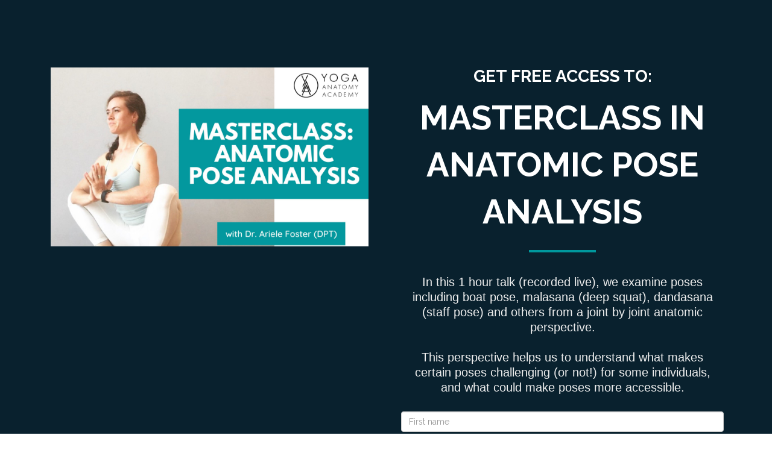

--- FILE ---
content_type: text/html; charset=UTF-8
request_url: https://my.yogaanatomyacademy.com/f/masterclass-in-anatomic-pose-analysis
body_size: 6838
content:
<!DOCTYPE html>
<html>
<head> <!--baseURL--> <meta charset="utf-8"> <meta name="viewport" content="width=device-width, initial-scale=1.0">  <!-- HTML5 shim, for IE6-8 support of HTML5 elements. All other JS at the end of file. --> <!--[if lt IE 9]> <script src="js/html5shiv.js"></script> <script src="js/respond.min.js"></script> <![endif]-->   <title>Free Masterclass in Anatomic Pose Analysis</title>
  
    <meta property="og:type" content="website" />


    <meta name="keywords" content="yoga, yoga anatomy, yoga anatomy webinar, free yoga anatomy lesson">

    <meta property="og:image" content="https://s3.us-east-1.amazonaws.com/contents.newzenler.com/9796/library/asterclass-natomic-ose-nalysis63ea8e3aacb09_lg.jpeg">

    <meta property="og:title" content="Free Masterclass in Anatomic Pose Analysis">

            <meta property="og:description" content="Dr. Ariele Foster, DPT, leads this 1 hour talk + slideshow covering poses like navasana, plank, malasana, and what makes them challenging in different bodies, and how to make them more accessible.">
        <meta name="description" content="Dr. Ariele Foster, DPT, leads this 1 hour talk + slideshow covering poses like navasana, plank, malasana, and what makes them challenging in different bodies, and how to make them more accessible.">

<meta name="csrf-token" content="55yti1oPJlxAY1e8CSV4s1VQaJXBtoTPy1b0cYww">

<!-- Chrome, Firefox OS and Opera -->
<meta name="theme-color" content="#ffffff">
<!-- Windows Phone -->
<meta name="msapplication-navbutton-color" content="#ffffff">
<!-- iOS Safari -->
<meta name="apple-mobile-web-app-status-bar-style" content="#ffffff">

<link rel="canonical" href="https://my.yogaanatomyacademy.com/f/masterclass-in-anatomic-pose-analysis">

    <meta name="facebook-domain-verification" content="qhw2shvrg3uhhz83a8khtng1b0ivw2" />
<!-- Google tag (gtag.js) -->
<script async src="https://www.googletagmanager.com/gtag/js?id=G-YVHZYTDFQ6"></script>
<script>
  window.dataLayer = window.dataLayer || [];
  function gtag(){dataLayer.push(arguments);}
  gtag('js', new Date());

  gtag('config', 'G-YVHZYTDFQ6');
</script>
<link href="https://maxcdn.bootstrapcdn.com/font-awesome/4.7.0/css/font-awesome.min.css" rel="stylesheet">
<link href="https://d235vmrai5heq2.cloudfront.net/fonts/fontawesome-free-5.11.1/css/all.min.css" rel="stylesheet">

<link href="https://d235vmrai5heq2.cloudfront.net/elements/bundles/Zenler/css/Zenler_skeleton.css?v=V3.5.00079" rel="stylesheet">
<link href="https://d235vmrai5heq2.cloudfront.net/elements/bundles/Zenler/css/Zenler_blocks.css?v=V3.5.00079" rel="stylesheet">
<link href="https://d235vmrai5heq2.cloudfront.net/css/community/icon.css" rel="stylesheet">
<link href="https://d235vmrai5heq2.cloudfront.net/elements/css/counteverest/counteverest.css" rel="stylesheet">
<link href="https://d235vmrai5heq2.cloudfront.net/css/manage-elements.css" rel="stylesheet">
<link rel="stylesheet" href="https://d235vmrai5heq2.cloudfront.net/css/admin/lib/bootstrap-sweetalert/sweetalert.css">
<link rel="stylesheet" href="https://d235vmrai5heq2.cloudfront.net/css/admin/separate/vendor/select2.min.css">
<link media="all" rel="stylesheet" type="text/css" href="https://s3.amazonaws.com/contents.newzenler.com/9796/css/brand.css">
            <link href="https://s3.us-east-1.amazonaws.com/contents.newzenler.com/9796/library/5fe8f9e1b9431_1609103841_yaa-icon-copy.png" rel="icon" type="image/png">
    
<link rel="stylesheet" href="https://fonts.googleapis.com/css?family=Catamaran" />


<!---->
<script type="text/javascript">

 /* window.onload= function f1()
  {
  		var filename = "https://d235vmrai5heq2.cloudfront.net/elements/bundles/Zenler/css/Zenler_skeleton.css";
  	 	var fileref=document.createElement("link");
        fileref.setAttribute("rel", "stylesheet");
        fileref.setAttribute("type", "text/css");
        fileref.setAttribute("href", filename);

        document.getElementsByTagName("head")[0].appendChild(fileref);
  }*/

</script>


	<script>
                            !function(f,b,e,v,n,t,s)
                            {if(f.fbq)return;n=f.fbq=function(){n.callMethod?
                            n.callMethod.apply(n,arguments):n.queue.push(arguments)};
                            if(!f._fbq)f._fbq=n;n.push=n;n.loaded=!0;n.version='2.0';
                            n.queue=[];t=b.createElement(e);t.async=!0;
                            t.src=v;s=b.getElementsByTagName(e)[0];
                            s.parentNode.insertBefore(t,s)}(window, document,'script',
                            'https://connect.facebook.net/en_US/fbevents.js');
                            fbq('init', '468248841133464');
                            fbq('track', 'PageView');
                            </script>
                            <noscript><img height='1' width='1' style='display:none'
                            src='https://www.facebook.com/tr?id=468248841133464&ev=PageView&noscript=1'
                            /></noscript>

                            

<!-- add cusom fonts start-->


<!-- add cusom fonts end -->

<script src="https://d235vmrai5heq2.cloudfront.net/js/admin/lib/jquery/jquery.min.js" crossorigin="anonymous"></script>
<script src="https://d235vmrai5heq2.cloudfront.net/fullcalendar-scheduler/main.js" type="text/javascript" crossorigin="anonymous"></script>
<link href="https://d235vmrai5heq2.cloudfront.net/fullcalendar-scheduler/calendar-main.css" rel="stylesheet">
<script type="text/javascript" src="https://d235vmrai5heq2.cloudfront.net/js/default/live-calendar.js?v=V3.5.00079" crossorigin="anonymous"></script>
<link rel="stylesheet" href="https://d235vmrai5heq2.cloudfront.net/fonts/fontawesome-pro-5.11.1/css/fontawesome.min.css">
<link rel="stylesheet" href="https://d235vmrai5heq2.cloudfront.net/fonts/fontawesome-pro-5.11.1/css/regular.min.css">
<link rel="stylesheet" href="https://d235vmrai5heq2.cloudfront.net/fonts/fontawesome-pro-5.11.1/css/light.min.css">

   
</head> <body class="body-style" style=""> <div id="page" class="page"> <div class="block bg-layer headers background-cover fullHeight bg-funnels1" id="optin_classic_grey" data-yummy="false" data-uniqid="1570791525918" style="position: relative; padding-top: 100px;" data-nointent="true"><div class="overly" style="opacity:0.5"></div> <div class="container"> <div class="row" data-uniqid="1570791525902"> <!-- col-md-offset-6 --> <div class="col-md-6 margin-bottom-20" style="position: relative; text-align: center;"> <img style="max-width: 95%" src="https://s3.us-east-1.amazonaws.com/contents.newzenler.com/9796/library/asterclass-natomic-ose-nalysis63ea8e3aacb09_lg.jpeg" class="img-responsive f-photo-1 margin-bottom-20" data-uniqid="1570791525790" srcset="https://s3.us-east-1.amazonaws.com/contents.newzenler.com/9796/library/asterclass-natomic-ose-nalysis63ea8e3aacb09_sm.jpeg 480w, https://s3.us-east-1.amazonaws.com/contents.newzenler.com/9796/library/asterclass-natomic-ose-nalysis63ea8e3aacb09_md.jpeg 640w, https://s3.us-east-1.amazonaws.com/contents.newzenler.com/9796/library/asterclass-natomic-ose-nalysis63ea8e3aacb09_lg.jpeg 1280w" sizes="(max-width: 500px) 480px,(max-width: 640px) 640px,(min-width: 640) 1280px"> </div> <div class="col-md-6 margin-bottom-20"> <div class="x-width-100 x-block x-overflow-hidden pix_container text-center x-padding-l-r"> <!-- Headline Title --> <h1 class="editContent x-block-101-titles f-h1" data-uniqid="1570791525873" style="z-index: 99999999;">Get free access to:</h1> <h1 class="editContent x-block-101-titles f-h1-l" data-uniqid="1570791525875" style="z-index: 99999999;"><div class="fr-wrapper" dir="auto"><div class="fr-element fr-view" dir="auto" spellcheck="true">Masterclass in Anatomic Pose Analysis</div></div></h1> <center> <!-- Line Separator --> <div><hr class="" style="border-color: rgb(0, 152, 157); border-top-width: 4px; width: 20%;" data-uniqid="1570791525855"></div> </center> </div> <div style="position: relative;"> <div data-content="true"> <!-- Paragraph Container --> <div class="x-paragraph-container" data-uniqid="1570791525868" style="z-index: 99999999;"><!-- Paragraph (Text) --><p class="editContent f-edit-content" data-uniqid="1570791525877" style="z-index: 99999999;">In this 1 hour talk (recorded live), we examine poses including boat pose, malasana (deep squat), dandasana (staff pose) and others from a joint by joint anatomic perspective.<br><br>This perspective helps us to understand what makes certain poses challenging (or not!) for some individuals, and what could make poses more accessible.</p></div> </div><form class="zen-custom-form" name="new_form" data-before="Form : new_form" id="cu-form-1730850702213" data-uniqid="1730850702258" data-nointent="true"><div class="form-group" style="position: relative;"><input type="name" class="form-control zen-custom-elm" placeholder="First name" data-custom="{'input':'name','required':'true','ctype':''}" name="name" data-uniqid="1730850702266" required="required"></div><div class="form-group" style="position: relative;"><input type="last_name" class="form-control zen-custom-elm" placeholder="Last Name (optional)" data-custom="{'input':'last_name','required':'false','ctype':''}" data-uniqid="1730873284636" name="last_name"></div><div class="form-group" style="position: relative;"><input type="email" class="form-control zen-custom-elm" placeholder="Enter your email address here" data-custom="{'input':'email','required':'true','ctype':''}" name="email" data-uniqid="1730850702266"></div><div class="form-group" data-uniqid="1730850702253" style="position: relative;"><a href="#" class="btn btn-primary btn-block zen-custom-elm" data-action="submit" data-submitaction="nextstep" style="padding: 15px 40px; font-size: 30px; border-color: rgb(0, 152, 157); background-image: none; background-color: rgb(0, 152, 157);" data-uniqid="1730850702252" data-tags="#AnatomicPoseAnalysisFunnel" data-lists="28424,41765,41766,41767,41768">Watch the Masterclass</a></div></form> </div> <div class="x-button-container"></div> </div> </div> </div> <link href="/elements/bundles/Zenler/css/zenler_optin_grey.css" rel="stylesheet"> <link href="https://fonts.googleapis.com/css?family=Raleway:800" rel="stylesheet"> </div> 
	<style class="mobile-only-style">@media only screen and (max-width: 480px){[data-uniqid="1570791525875"] { font-size: 45px !important; }[data-uniqid="1570791525790"]{text-align:center !important;}}</style> <div class="block footerWrapper background-cover yummy" id="footer" data-uniqid="1570791536278"> <div class="dark_footer" style="padding: 25px 0px;"> <div class="container"> <div class="row" data-uniqid="1570791536270"> <div class="col-md-12 text-center" data-content="true"> @ Copyright  2026  <a href="/terms" data-uniqid="1570791536241">Terms Of Use</a> <a href="/privacypolicy" data-uniqid="1570791536244">Privacy Policy</a> <a href="/cookiepolicy" data-uniqid="1570791536245">Cookie Policy</a> </div>  <div class="cookies-banner" id="cookie_box" style="display: none;">
    <div>
        <p>This website uses cookies (and is sweet to your brain cells!). Using this website means you are ok with this but you can learn more about our cookie policy <br> and how to manage your cookie choices <a href="/cookiepolicy" target="_blank">here</a></p>    </div>
    <div class="cancel-button cookie_box_close">
        X
<!--        <i class="font-icon fa fa-times"></i>-->
    </div>
</div>

    

  </div> </div> </div> </div> </div>  <script type="text/javascript">
    var publishable_key = "pk_live_SI67QerxwmNx9mPSk2FWfapt";
    //var APP_URL = "https:\/\/my.yogaanatomyacademy.com.prd.esyexpress.net"
    var APP_URL = '';
    var remove_strings_from_page_souce  = '1';
    var $default_school_strings = {};
    var fbtrackid     = "468248841133464"
    // var school_url = "my.yogaanatomyacademy.com";
            var school_url = "my.yogaanatomyacademy.com";
    </script>

<script type="text/javascript" src="https://d235vmrai5heq2.cloudfront.net/js/admin/lib/bootstrap-sweetalert/sweetalert.min.js" crossorigin="anonymous"></script>
<script type="text/javascript" src="https://d235vmrai5heq2.cloudfront.net/elements/bundles/Zenler/js/Zenler_skeleton.bundle.js" crossorigin="anonymous"></script>
<script src="https://d235vmrai5heq2.cloudfront.net/js/default/site.js?v=V3.5.00079" crossorigin="anonymous"></script>
<!--<script src="https://d235vmrai5heq2.cloudfront.net/js/app.js"></script>-->
<script src="https://d235vmrai5heq2.cloudfront.net/js/stripe.js?v=V3.5.00079" crossorigin="anonymous"></script>
<script src="https://d235vmrai5heq2.cloudfront.net/js/default/checkout.js?v=V3.5.00079" crossorigin="anonymous"></script>
<script src="https://d235vmrai5heq2.cloudfront.net/js/default/review.js?v=V3.5.00079" crossorigin="anonymous"></script>
<script src="https://d235vmrai5heq2.cloudfront.net/js/tether.min.js" crossorigin="anonymous"></script>
<!-- commented to avoid loading twice -->
<!-- <script src="https://d235vmrai5heq2.cloudfront.net/js/bootstrap.js"></script> -->
<script src="https://d235vmrai5heq2.cloudfront.net/js/zen-tracking.js?v=V3.5.00079" crossorigin="anonymous"></script>
<script src="https://d235vmrai5heq2.cloudfront.net/js/curriculum.js?v=V3.5.00079" crossorigin="anonymous"></script>
<script type="text/javascript" src="https://d235vmrai5heq2.cloudfront.net/js/jquery.blockUI.min.js" crossorigin="anonymous"></script>
<script type="text/javascript" src="https://d235vmrai5heq2.cloudfront.net/elements/js/counteverest/jquery.counteverest.min.js" crossorigin="anonymous"></script>
<script src="https://d235vmrai5heq2.cloudfront.net/js/admin/lib/velocity/velocity.min.js" crossorigin="anonymous"></script>
<script src="https://d235vmrai5heq2.cloudfront.net/js/admin/lib/velocity/velocity.ui.min.js" crossorigin="anonymous"></script>
<script type="text/javascript" src="https://d235vmrai5heq2.cloudfront.net/js/admin/lib/bootstrap-notify/bootstrap-notify.min.js" crossorigin="anonymous"></script>
<script type="text/javascript" src="https://d235vmrai5heq2.cloudfront.net/js/manage-elements.js?v=V3.5.00079" crossorigin="anonymous"></script>
<script src="https://d235vmrai5heq2.cloudfront.net/js/default/paypal.js?v=V3.5.00079" crossorigin="anonymous"></script>

<script type="text/javascript">

  course_currency = "";
  states = [];
  detected_state_id = "";
      siteTracking.internalApi    = {"queue_insert_url":"https:\/\/queue2.prd.esyexpress.net\/api\/v1\/queue\/insert","get_broadcast_users_url":"https:\/\/queue2.prd.esyexpress.net\/api\/v1\/get-broadcast-users","restart_job_url":"https:\/\/queue2.prd.esyexpress.net\/admin\/job\/{job_id}\/restart","remove_job_url":"https:\/\/queue2.prd.esyexpress.net\/admin\/job\/{job_id}\/remove","tracking_add_url":"https:\/\/webtracker.newzenler.com\/api\/v1\/tracking\/add","tracking_get_url":"https:\/\/webtracker.newzenler.com\/api\/v1\/tracking\/get","tracking_remove_url":"https:\/\/webtracker.newzenler.com\/api\/v1\/tracking\/remove","tracking_add_domain_url":"https:\/\/webtracker.newzenler.com\/api\/v1\/tracking\/add-domain","tracking_update_domain_url":"https:\/\/webtracker.newzenler.com\/api\/v1\/tracking\/update-domain","tracking_remove_domain_url":"https:\/\/webtracker.newzenler.com\/api\/v1\/tracking\/remove-domain","tracking_get_visit_date_url":"https:\/\/webtracker.newzenler.com\/api\/v1\/tracking\/get-visit-date"};
    manageElements.pageId       = 1564328;
    manageElements.isEu         = false;
    manageElements.consent_text = "Yes, I agree to receive occasional emails from Yoga Anatomy Academy";
    manageElements.site_key     = "6Ld8cfkUAAAAADkC5jj5owZIRdOHeo8h2Bh-5FU2";
    manageElements.enable_captcha = 0;
    manageElements.captcha_type   = "invisible";
    manageElements.page_uri       = "f\/masterclass-in-anatomic-pose-analysis";

    site.school_id       = 9796;
        
        account_id = "acct_14FyV54ZpTghw0rx";
    card_saved = 0;
    payment_method = "";

    $(document).ready(function(){
      manageElements.init();
    });
</script>
<script src="https://d235vmrai5heq2.cloudfront.net/js/default/live-class.js?v=V3.5.00079" crossorigin="anonymous"></script>
<script src="https://d235vmrai5heq2.cloudfront.net/js/default/live-webinar.js?v=V3.5.00079" type="text/javascript"></script>
<script src="https://d235vmrai5heq2.cloudfront.net/js/admin/lib/select2/select2.full.min.js?v=V3.5.00079" crossorigin="anonymous"></script>
<script src="https://d235vmrai5heq2.cloudfront.net/js/default/webinar.js?v=V3.5.00079" type="text/javascript"></script>
<script type="text/javascript" src="https://d235vmrai5heq2.cloudfront.net/js/default/live-calendar.js?v=V3.5.00079" crossorigin="anonymous"></script>
   <script type="text/javascript">
    var slug = "";
</script>
<div class="cookies-banner" id="cookie_box" style="display: none;">
    <div>
        <p>This website uses cookies (and is sweet to your brain cells!). Using this website means you are ok with this but you can learn more about our cookie policy <br> and how to manage your cookie choices <a href="/cookiepolicy" target="_blank">here</a></p>    </div>
    <div class="cancel-button cookie_box_close">
        X
<!--        <i class="font-icon fa fa-times"></i>-->
    </div>
</div>

    

<input type="hidden" name="_token" value="55yti1oPJlxAY1e8CSV4s1VQaJXBtoTPy1b0cYww" autocomplete="off">
    <footer>  </footer> <div class="modal fade" id="zenPopupModal" tabindex="-1" role="dialog" aria-labelledby="myModalLabel" aria-hidden="true"><div class="modal-dialog modal-lg desktop" style="opacity: 1;"><div id="zenPopupModalContent" class="modal-content text-center popup-d3 sb_active_elm" data-popup="{'active':'false','trigger':'delay','scroll':'0','delay':'5','animation':'normal'}" data-uniqid="1677041935163"><div class="pop-left" data-container="true"><div class="pop-img" style="position: relative;"> <img src="https://s3.us-east-1.amazonaws.com/contents.newzenler.com/9796/library/asterclass-natomic-ose-nalysis63ea8e3aacb09_lg.jpeg" class="" data-uniqid="1677041935161" srcset="https://s3.us-east-1.amazonaws.com/contents.newzenler.com/9796/library/asterclass-natomic-ose-nalysis63ea8e3aacb09_sm.jpeg 480w, https://s3.us-east-1.amazonaws.com/contents.newzenler.com/9796/library/asterclass-natomic-ose-nalysis63ea8e3aacb09_md.jpeg 640w, https://s3.us-east-1.amazonaws.com/contents.newzenler.com/9796/library/asterclass-natomic-ose-nalysis63ea8e3aacb09_lg.jpeg 1280w" sizes="(max-width: 500px) 480px,(max-width: 640px) 640px,(min-width: 640) 1280px"></div></div><div class="pop-right" data-container="true" style="position: relative;"> <button type="button" id="zenPopupModalClose" class="close" data-dismiss="modal"><span class="fas fa-times" data-uniqid="1677041935159" aria-hidden="true"></span> </button><div data-content="true" data-component="heading" style="position: relative;"><h2 style="text-align: center; z-index: 99999999;" class="" data-uniqid="1677041935162">Enter your email below for free access to the Masterclass in Anatomic Pose Analysis</h2></div><div data-content="true" data-component="heading" style="position: relative;"><p style="text-align: center; z-index: 99999999;" class="" data-uniqid="1677041935162">with Dr. Ariele Foster (DPT)</p></div><form action="" method="post" class="zen-custom-form" name="form_1556788945505" style="padding-bottom: 20px; position: relative;" data-uniqid="1677041935162" data-container="true" data-before="Form : form_15567889..."><div class="form-group"><div data-component="custom-input" style="position: relative;"> <input class="form-control zen-custom-elm" id="name" name="name" placeholder="Your Name *" type="text" data-custom="{'input':'name','required':'true','ctype':''}" style="border-color: rgb(216, 161, 80);" data-uniqid="1677041935163"><div data-lastpass-icon-root="true" style="position: relative !important; height: 0px !important; width: 0px !important; float: left !important;" data-uniqid="1677043297184"></div><div data-lastpass-icon-root="true" style="position: relative !important; height: 0px !important; width: 0px !important; float: left !important;" data-uniqid="1700107380205"></div><div data-lastpass-icon-root="true" style="position: relative !important; height: 0px !important; width: 0px !important; float: left !important;" data-uniqid="1700203641527"></div><div data-lastpass-icon-root="true" style="position: relative !important; height: 0px !important; width: 0px !important; float: left !important;" data-uniqid="1730850665157"></div></div></div><div class="form-group"><div data-component="custom-input" style="position: relative;"> <input class="form-control zen-custom-elm" id="email" name="email" placeholder="Your Email *" type="email" data-custom="{'input':'email','required':'true','ctype':''}" style="border-color: rgb(216, 161, 80);" data-uniqid="1677041935163"></div></div><div class="form-group gdpr-input-div" data-component="custom-checkbox" style="display:none;"><div class="checkbox margin-top-10 margin-bottom-10" data-custom="{'input':'0','required':'false','ctype':'gdpr'}" style="padding:5px;" data-uniqid="1677041935163"><input class="zen-custom-elm" type="checkbox" name="gdpr" id="gdpr"><label class="gdpr-text" style="padding: 0 0 0 20px;font-size: 13.5px" for="gdpr"></label></div></div> <a href="#" class="btn btn-primary btn-wide zen-custom-elm" type="submit" style="background-color: rgb(216, 161, 80); font-size: 20px; color: rgb(255, 255, 255); border-color: rgb(216, 161, 80);" data-action="submit" data-submitaction="nextstep" data-uniqid="1677041935161" data-tags="#AnatomicPoseAnalysisFunnel" data-lists="28424">Sign up to watch</a></form></div></div><style>.popup-d3{background-color:#131c20;padding:0px;color:#fff;background-size:cover;float:left;width:100%;border-radius:10px;-webkit-box-shadow:0 15px 30px 0 rgba(0,0,0,.11), 0 5px 15px 0 rgba(0,0,0,.18);box-shadow:0 15px 30px 0 rgba(0,0,0,.11), 0 5px 15px 0 rgba(0,0,0,.18)}.popup-d3 p{padding-bottom:10px}.popup-d3 h2{margin-bottom:10px}.popup-d3 .pop-img{color:#000;background-size:cover;overflow:hidden;-webkit-border-top-left-radius:5px;-webkit-border-bottom-left-radius:5px}.popup-d3 .pop-img>img{width:100%}.popup-d3 .btn, .popup-d3 button{padding:15px;font-size:25px;width:100%;max-width:280px;margin:0 auto;background:#f5ad00;border:0px;color:#131c20}.popup-d3 .btn:hover, .popup-d3 button:hover{background:#ffc334;color:#131c20}.popup-d3 .close{width:40px;height:40px;margin:0px;position:absolute;text-align:center;line-height:70px;right:-20px;top:-20px;border-radius:80%;background:#131b1f;border:2px solid #f5ad00;opacity:1;text-shadow:none;color:#f5ad00}.popup-d3 .close>span{padding:0px;line-height:10px;position:absolute;top:13px;left:9px}.popup-d3 input{width:100%;max-width:280px;height:50px;margin:0 auto;background-color:#0f181b;border:2px solid #f5ad00;border-radius:5px;color:#fff}.popup-d3 .pop-left{margin:0px;padding:0px;overflow:hidden;width:50%;float:left}.popup-d3 .pop-right{margin:0px;padding:0px;width:50%;float:left}.popup-d3 .pop-left-sm{display:none}.popup-d3 .pop-right-sm{margin:0px;padding:0px;overflow:hidden;width:100%;float:left;margin-bottom:10px}.modal-lg .popup-d3 .pop-right{padding-top:100px}</style></div></div></body></html>

--- FILE ---
content_type: text/css
request_url: https://s3.amazonaws.com/contents.newzenler.com/9796/css/brand.css
body_size: 8851
content:
@import url('https://fonts.googleapis.com/css2?family=Quicksand:ital,wght@0,300;0,400;0,500;0,600;0,700');
@import url('https://fonts.googleapis.com/css2?family=Raleway:ital,wght@0,100;0,200;0,300;0,400;0,500;0,600;0,700;0,800;0,900;1,100;1,200;1,300;1,400;1,500;1,600;1,700;1,800;1,900');
@import url('https://fonts.googleapis.com/css2?family=Quicksand:ital,wght@0,300;0,400;0,500;0,600;0,700');
@import url('https://fonts.googleapis.com/css2?family=Raleway:ital,wght@0,100;0,200;0,300;0,400;0,500;0,600;0,700;0,800;0,900;1,100;1,200;1,300;1,400;1,500;1,600;1,700;1,800;1,900');

.body-style {
	font-family: 'Raleway', sans-serif;
        font-weight:400;
		font-style:normal;
}
.zclm-player-body-style {
	font-family: 'Raleway', sans-serif;
        font-weight:400;
	font-style:normal;
}
.zclm-player-body-style .select2-container {
	font-family: 'Quicksand', sans-serif;
        font-weight:700;
	font-style:normal;
}

.zclm-player-body-style-nav {
        font-family: 'Quicksand', sans-serif;
        font-weight:700;
	font-style:normal;
}
#LessonDetails .redactor-styles {
        font-family: 'Raleway', sans-serif;
        font-weight:400;
	font-style:normal;
}

.body-style  .dynamic-heading,
.content-style  .dynamic-heading{
	font-family: 'Quicksand', sans-serif;
        font-weight:700;
		font-style:normal;
}

.body-style  .dynamic-text, .body-style  .dynamic-link, .body-style  .dynamic-button{
	font-family: 'Raleway', sans-serif;
        font-weight:400;
		font-style:normal;
}

.header-style {
	background-color:#ffffff ;
	color:#464646 ;
}

.header-style .dynamic-text{
        color:#464646;  }

 .header-style .dynamic-button{
        background-color:#ffffff ;
        border-color:#464646;
	color:#464646;
 }

 .header-style .dynamic-button:hover{
        background-color:#383f4e;
        border-color:#383f4e;
        color:#ffffff;
 }

 .header-style a.dynamic-link{
        color:#464646;
 }

 .header-style a.dynamic-link:hover{
        color:#757575;
 }

 .header-style .notification-bell{
        color:#464646 !important;
 }


 .content-style {
	background-color:#ffffff ;
	color:#000000;
 }

.content-style .dynamic-text{
        color:#000000;
 }

 .content-style .dynamic-button{
        background-color:#383f4e ;
        border-color:#383f4e;
	color:#ffffff;
        text-decoration:none;
 }

 .content-style .dynamic-button:hover{
        background-color:#383f4e;
        border-color:#383f4e;
        text-decoration:none;
 }

 .content-style a.dynamic-link{
        color:#8b8b8b;
 }
 .content-style a.dynamic-link:hover{
        color:#757575;
 }

 .content-style .dynamic-heading{
        color:#000000;
 }
 .content-style .dynamic-border {
 border:1px solid #383f4e;
 }
 .content-style .dynamic-text-color {
 color:#383f4e;
 }
 .content-style .dynamic-border-bottom-color {
 border-bottom:1px solid #383f4e;
 }
 


.footer-style {
	background-color:#ffffff ;
	color:#464646;
 }

.footer-style .dynamic-text{
        color:#464646;
 }

 .footer-style .dynamic-button{
        background-color:#ffffff;
        border-color:#464646;
	color:#464646;
 }

 .footer-style .dynamic-button:hover{
        background-color:#383f4e;
        border-color:#383f4e;
        color:#ffffff;
 }

 .footer-style a.dynamic-link{
        color:#464646;
 }
 .footer-style a.dynamic-link:hover{
        color:#757575;
 }



.trainee-header {
    background: #ffffff !important;
        border-color:#464646;
	color:#464646;
 }

 .footer-style .dynamic-button:hover{
        background-color:#383f4e;
        border-color:#383f4e;
        color:#ffffff;
 }

 .footer-style a.dynamic-link{
        color:#464646;
 }
 .footer-style a.dynamic-link:hover{
        color:#757575;
 }

 .footer-style a.dynamic-link-icon{
        color:#464646;
 }
 .footer-style a.dynamic-link-icon:hover{
        color:#757575;
 }



.trainee-header {
    background: #ffffff !important;
    border: 0px!important;
 }

.trainee-header a {
    color: #464646 !important;
    font-size:16px !important;
    margin-left:10px !important;
    font-weight:600 !important;
 }

.side-menu-list .selected {
    background:#d6d9e0 !important;
    border-left:2px solid #ffffff  !important;
 }


 

 .sgreen{
    background:#383f4e ! important ;
    color:#ffffff ! important ;
    border: 1px solid #383f4e;
}

.navbar-cls-top {
    background:#383f4e ! important ;
    color:#ffffff ! important ;

}
.nav-tabs > li.active > a, .nav-tabs > li.active > a:hover, .nav-tabs > li.active > a:focus{
    border-bottom: 2px solid #383f4e ! important ;
}
.bktocur:hover{
    color:#ffffff ! important ;
}
#titleHolder{
    color:#ffffff ! important ;
}
#myBar {

    background:#383f4e ! important ;
}

.zenstyle .header-logo .navbar-nav li a::before {
    content: "";
    position: absolute;
    width: 70%;
    height: 1px;
    bottom: 20px;
    left: 15%;
    background-color: #464646  !important;
    visibility: hidden;
    -webkit-transform: scaleX(0);
    transform: scaleX(0);
    -webkit-transition: all 0.3s ease-in-out 0s;
    transition: all 0.3s ease-in-out 0s;
}



.next-content{
    background:#383f4e ! important ;
}

.course-timeline>.active, .course-section:hover{
    background-color:#f0f1f4 ! important ;
}

.course-timeline>.lessons>ul>li:hover {
    background-color: #f9fafb ! important ;
    color: #383f4e;
}
.course-timeline>.lessons>ul>li.active {
    background-color: #f0f1f4 ! important ;
}

.navbar-left{
    background: #fcfcfd ! important ;
}

a.status-completed{
    background: #f0f1f4 ! important ;
}
.select2-container--default .select2-selection--single{
    border: 1px solid #c4c9d4 ! important;
}
.content-area{
    box-shadow: 0px 6px 10px 4px #f0f1f4 ! important ;
}
.content-wrapper > .next-content {
    border: 5px solid #e1e4ea ! important ;
    color: #ffffff ! important ;
}

.select2-container--default .select2-selection--single,.select2-dropdown,.select2-container--default .select2-search--dropdown .select2-search__field{
    border: 1px solid #e1e4ea ! important ;
}

.select2-results__option.select2-results__option--highlighted,.select2-container--default .select2-results__option--highlighted[aria-selected]{
    background-color: #e1e4ea ! important ;
    color:#464646;
}

.course-stage a{
    border: 1px solid #383f4e ! important ;
    color: #fff ! important ;
}

.course-pricing ul.plan-details:hover{
    box-shadow: 0 0 10px #f0f1f4 ! important ;
}
.select2-dropdown{
    <!-- background:  ! important ; -->
}
.sub-list:hover, .sub-list:focus {
     background: #f0f1f4 ! important ;
}
.navbar-top {
    color:#ffffff ! important ;
}
.navbar-menu a,.navbar-menu,.navbar-menu a:hover{
    color:#ffffff ! important ;
}
a.status-box {
    box-shadow: 0px 2px 5px 2px #f0f1f4 ! important ;
    border: 1px dashed #383f4e ! important ;
    color: #383f4e ! important ;
}

a.status-box i {
    color: #383f4e ! important ;
    border: 1px dashed #383f4e ! important ;
}
a.status-completed {
    color: #383f4e ! important ;
}

.lesson-link.active-menu{
    background: #f0f1f4 ! important ;
}

.course-timeline>.active, .course-section:hover , .course-timeline>.lessons>ul>li>.lessons-tick{
    color: #383f4e ! important ;
}

.mob-menu a .icon-bars:hover,
.mob-menu a .icon-bars:focus {
  color: #c4c9d4 ! important ;
}
.mob-menu a:hover,
.mob-menu a:focus {
  color: #c4c9d4 ! important ;
}
.mob-menu a .icon-bars{
    color: #fff ! important ;
}

.popup-window > a {
    border:1px solid #383f4e ! important ;
    color: #383f4e ! important ;
}

.course-progress-bar-fill {
    background-color:#383f4e ! important ;
}

.popup-window span, .course-timeline>.course-section>.section-icon-checked{
        color: #383f4e ! important ;
}

a.status-completed i , .popup-window > a:hover{
    color: #fff ! important ;
}

.course-pricing ul.plan-details{
  border: 1px solid #383f4e ! important ;
}
.course-pricing ul.plan-details li{
  border-bottom: 1px solid #383f4e ;
}
.course-pricing ul.plan-details li.title{
  color: #383f4e ! important ;
}
.player-community-btn {
    border: 1px solid #ffffff ! important;
    background:none;
}
a.player-community-btn:focus, a.player-community-btn:active, a.player-community-btn:hover{
    background:none !important;
    color:#ffffff ! important;
}

.zblog-list-search-btn {
background:#52525c ! important;
}
.zblog-link {
color:#52525c !important;
}
a.zblog-link:hover {
color:#52525c !important;
}
.zblog-list-link:hover {
color:#52525c !important;
}
.zen-blog-details-strip {
border-left: 8px solid #52525c !important;
}
.jqAssignmentButton{
    background:#383f4e ! important ;
    color: #ffffff ! important ;
    border: 5px solid #e1e4ea ! important ;
}
.player-discussion-button{
    color: #ffffff ! important ;
    background:#383f4e ! important ;
}
.player-discussion-button:hover,.player-discussion-button:focus {
    color: #ffffff ! important ;
}


--- FILE ---
content_type: text/css
request_url: https://my.yogaanatomyacademy.com/elements/bundles/Zenler/css/zenler_optin_grey.css
body_size: 1144
content:
.bg-funnels1 {
                        padding-top: calc(3rem + 72px) !important;
                        padding-bottom: 3rem !important;
                        /*-webkit-clip-path: polygon(0 0%, 100% 0%, 100% 80%, 0% 100%);
                        clip-path: polygon(0 0%, 100% 0%, 100% 80%, 0% 100%);*/
                        background-repeat: no-repeat;
                        background-size: cover;
                        z-index: 1;
                        background-position: center;
                        background-color: #09212e;}

                    .f-h1 {font-family: 'Raleway', sans-serif; font-size: 2em; text-transform: uppercase;}
                    .f-h1-l  {font-family: 'Raleway', sans-serif; font-size: 4em; text-transform: uppercase; line-height:70px;}
                    .f-edit-content {font-family:'Roboto', sans-serif; line-height: 25px;}
                    .f-h2 {font-family: 'Raleway', sans-serif; font-size: 1.3em; text-transform: uppercase; }
                    .grab-button {border-radius: 8px !important;}
                    .f-photo-1 { position: relative; bottom: -10px;}
                    .bg-funnels1 .x-button-element {background: #d8a150}
                    .bg-funnels1  .line-separator {background: #d8a150}
                    @media only screen and (max-width: 1200px) {
                        .bg-funnels1.bg-funnels1{
                            -webkit-clip-path: polygon(0 0%, 100% 0%, 100% 100%, 0% 100%);
                            clip-path: polygon(0 0%, 100% 0%, 100% 100%, 0% 100%);
                        }
                    }

                    @media only screen and (max-width: 992px) {
                        .f-photo-1 { position: relative; bottom: 10px; margin:0 auto;}
                        .bg-funnels1 {padding-bottom: 6rem !important;}
                    }
                    .x-block-101-titles {
   color: #fff;
   padding: 5px;
   margin: 0px;
   font-weight: bold;
   line-height: 1.4;
   display: inline-block;
}
.line-position-center {
   margin-left: auto;
   margin-right: auto;
}
.line-position-center {
   margin-left: auto;
   margin-right: auto;
}
.line-separator {
   outline: medium none;
   cursor: inherit;
   margin-top: 10px;
   margin-bottom: 10px;
   background-color: #fb4f14;
   width: 20%;
   border: none;
   height: 4px;
   background-color: #fb4f14;
   display: block;
   color: transparent;
   overflow: hidden;
}
.x-paragraph-container {
   text-align: center;
}
.x-paragraph-container {
   padding-left: 15px;
   padding-right: 15px;
   padding-top: 2px;
   padding-bottom: 2px;
   overflow: hidden;
   display: block;
   width: 100%;
}
.x-paragraph-container p {
   font-family: 'roboto-regular',sans-serif !important;
   padding: 5px;
   margin: 10px auto;
   color: #eee;
   font-size: 20px;
}
.x-button-container {
   padding-left: 20px;
   padding-right: 20px;
   overflow: hidden;
   display: block;
   width: 100%;
}
/*.x-button-text-container span {
   display: inline;
}*/
.x-block {
   display: block !important;
}
.x-button-element {
   margin-top: 10px;
   display: inline-block;
   border-radius: 3px;
   padding-left: 25px;
   padding-right: 25px;
   padding-top: 10px;
   padding-bottom: 10px;
   background: #fb4f14;
   display: inline-block;
   color: #fff
}
.x-button-text-container {
   font-size: 24px !important;
   position: relative;
   width: 100%;
   display: inline;
}
.x-button-subtitle {
   font-family: 'Roboto', sans-serif;
border: 0px solid transparent;
font-weight: normal;
width: 100%;
display: block;
   font-size: 14.5px;
}
.grey-optin-button{
    display: block;
   background: #d7a050;
   border: 0px;
   font-size: 1.9em;

   font-weight: 700;
   font-family: 'Raleway', sans-serif;
}
.grey-optin-button:hover, .grey-optin-button:focus, .grey-optin-button:active{
    background: #d7a050;
}


--- FILE ---
content_type: application/javascript
request_url: https://d235vmrai5heq2.cloudfront.net/js/manage-elements.js?v=V3.5.00079
body_size: 35815
content:
var manageElements = {
  init : function(){
    // manageElements.manageIframeSize();
    manageElements.manageULIcons();
    manageElements.animations       = {
      callouts    : ['bounce', 'flash', 'pulse', 'shake', 'swing', 'tada'],
      transitions : ['bounceIn', 'bounceUpIn', 'bounceDownIn', 'bounceLeftIn', 'bounceRightIn', 'expandIn', 'fadeIn', 'flipXIn', 'flipYIn', 'flipBounceXIn', 'flipBounceYIn',
                     'perspectiveUpIn', 'perspectiveDownIn', 'perspectiveLeftIn', 'perspectiveRightIn', 'shrinkIn', 'slideUpIn', 'slideDownIn', 'slideLeftIn', 'slideRightIn',
                     'slideUpBigIn', 'slideDownBigIn', 'slideLeftBigIn', 'slideRightBigIn', 'swoopIn', 'whirlIn']
    };
    manageTimer.init();
    managePopup.init();
    manageCustomFields.init();
    manageElements.allElements      = $('*[data-uniqid]');
    manageElements.animatedElements = $('*[data-animation]');
    manageElements.initAnimation();
    $('#zenPopupModalContent').find('.overly').remove();
  },

    manageULIcons : function(){
        $(document).find('ul li').each(function(){
			var _this = this;
			if($(_this).find('i.list-icon').length){
                var ico = $(this).find('i.list-icon').attr('class').split(' ');
	            var get = $.grep(ico, function(v, i){
	                return v.indexOf('fa-') === 0;
	            }).join();

	            var itype = $.grep(ico, function(v, i){
                	return v == 'fa' || v == 'fab' || v == 'fas' || v == 'far';
            	}).join();

                var typeCls = (itype == 'fas') ? 'solid' : (itype == 'fab') ? 'brands' : 'regular';
                $(_this).attr('class', get + ' ' + typeCls);
                $(this).find('i.list-icon').remove();
            }
		});
    },

  manageIframeSize : function(){
    $(document).find('.videoWrapper').each(function(){
			var _this = this;
			$(_this).find('iframe').each(function(){
				if(!this.hasAttribute('width')){
					$(this).attr('width', $(_this).outerWidth());
				}
				if(!this.hasAttribute('height')){
					$(this).attr('height', $(_this).outerWidth() / 1.8);
				}
			});
		});
  },

  initAnimation : function(){
    manageElements.animatedElements.each(function(){
      var animData = (typeof $(this).data('animation') == 'object') ? $(this).data('animation') : ($(this).data('animation')) ? JSON.parse($(this).data('animation').split("'").join('"')) : {};
      manageElements.startAnimation(this, animData);
    });

    var ob_anim = getComputedStyle(document.documentElement).getPropertyValue('--ob_anim');
    if(ob_anim != '' && (manageElements.animations.callouts.indexOf(ob_anim) > -1) || manageElements.animations.transitions.indexOf(ob_anim) > -1){
        var ob_inter = getComputedStyle(document.documentElement).getPropertyValue('--ob_anim_interval');
        var animData = {
            delay    : 0,
            type     : ob_anim,
            interval : (ob_inter != '') ? ob_inter : 0
        };
        manageElements.startAnimation($('#ob_cs_text')[0], animData);
    }
  },

  startAnimation  : function(el, data){
    var delay = data.delay * 1000;
    var anim  = data.type;
    var inter = data.interval * 1000;
    // var vp    = false;
    $(el).attr('data-vp', 'false');
    if(inter == 0){
        $(el).inViewport(function(px){
            if(px > 0 && px >= $(el).outerHeight() * 0.75 && $(el).attr('data-vp') == 'false'){
                setTimeout(function(){
                  var easing = (manageElements.animations.callouts.indexOf(anim) > -1) ? 'callout.' + anim : 'transition.' + anim;
                  if(anim == 'normal'){
                    $(el).css('opacity', 1);
                  }
                  else{
                    $(el).velocity(easing).css('opacity', 1);
                  }
                }, delay);
                $(el).attr('data-vp', 'true');
                // vp = true;
            }
            else if(px == 0){
                // vp = false;
                $(el).attr('data-vp', 'false');
                if(delay > 0){
                    $(el).css('opacity', 0);
                }
            }
        });
    }
    else{
        setTimeout(function(){
          var easing = (manageElements.animations.callouts.indexOf(anim) > -1) ? 'callout.' + anim : 'transition.' + anim;
          if(anim == 'normal'){
            $(el).css('opacity', 1);
          }
          else{
            $(el).velocity(easing).css('opacity', 1);
          }
          if(inter > 0 && anim != 'normal'){
            setInterval(function(){ $(el).velocity(easing).css('opacity', 1); }, inter);
          }
        }, delay);
    }
  }
};

var manageTimer = {
  init : function(){
    manageTimer.ce    = $('.zentimer-main');
    manageTimer.cePos = [];
    if(manageTimer.ce.length == 0){
      manageTimer.deleteCookie(window.location.href + '_timer_date');
    }
    else{
      manageTimer.getTimerPos(manageTimer.ce);
      manageTimer.manageTimerOptions(0);
      manageTimer.initSticky(manageTimer.ce);
    }
  },

  getTimerPos : function(ce){
    for(var t = 0; t < ce.length; t++){
      var $ce              = $(ce[t]);
      manageTimer.cePos[t] = $ce.offset().top + $ce.outerHeight();
    }
  },

  manageTimerOptions : function(i){
    var $ce                      = $(manageTimer.ce[i]);
    manageTimer.firstCalculation = true;
    manageTimer.timerData        = (typeof $ce.data('timer') == 'object') ? $ce.data('timer') : JSON.parse($ce.data('timer').split("'").join('"'));
    if(manageTimer.timerData.type == 'evergreen'){
      manageTimer.createEvergreenTimerOptions(i, $ce);
    }
    if(manageTimer.timerData.type == 'date'){
      manageTimer.createDateTimerOptions(i, $ce);
    }
  },

  createEvergreenTimerOptions : function(i, $ce){
    var now  = new Date();
    var qStr = window.location.search;
    if(qStr != '' && qStr.indexOf('preview=on') > -1){
        manageTimer.createOptions(i, now, $ce);
        return;
    }
    /*if(siteTracking.userId){
      $.ajax({
        url  : siteTracking.internalApi.tracking_get_visit_date_url,
        type : 'post',
        data : {
          userId : siteTracking.userId,
          path   : siteTracking.getPathUrl().fullPath
        },
        success: function(result){
          if(result.created_at){
            now = new Date(result.created_at);
          }
          manageTimer.createOptions(i, now, $ce);
        }
      });
    }
    else{*/
      var cname = window.location.href + '_timer_date';
      var cdate = (navigator.cookieEnabled) ? siteTracking.getCookie(cname) : '';
      if(cdate != ''){
        now = new Date(cdate);
      }
      else{
        siteTracking.setCookie(cname, now, 5 * 365);
      }
      manageTimer.createOptions(i, now, $ce);
   // }
  },

  createDateTimerOptions : function(i, $ce){
    var dateTime = (manageTimer.timerData.date != '') ? manageTimer.timerData.date.split(' ') : ['', ''];
    var dt       = (dateTime[0] != '') ? dateTime[0].split('-') : [0, 0, 0];
    var tm       = (dateTime[1] != '') ? dateTime[1].split(':') : [0, 0];
    var options  = {
      day            : parseInt(dt[2]),
      month          : parseInt(dt[1]),
      year           : parseInt(dt[0]),
      hour           : parseInt(tm[0]),
      minute         : parseInt(tm[1]),
      second         : 0,
      singularLabels : true
    };
    if(manageTimer.timerData.zone != ''){
      options['timeZone'] = parseFloat(manageTimer.timerData.zone.split(':')[1]);
    }
    manageTimer.options = options;
    manageTimer.manageTimerSettings(i, $ce);
  },

  createOptions : function(i, now, $ce){
    var days  = (manageTimer.timerData.days != '') ? parseInt(manageTimer.timerData.days) : 0;
    var hours = (manageTimer.timerData.hours != '') ? parseInt(manageTimer.timerData.hours) : 0;
    var mins  = (manageTimer.timerData.minutes != '') ? parseInt(manageTimer.timerData.minutes) : 0;
    var secs  = (manageTimer.timerData.seconds != '') ? parseInt(manageTimer.timerData.seconds) : 0;
    now.setDate(now.getDate() + days);
    now.setHours(now.getHours() + hours);
    now.setMinutes(now.getMinutes() + mins);
    now.setSeconds(now.getSeconds() + secs);
    var options = {
      day            : now.getDate(),
      month          : now.getMonth() + 1,
      year           : now.getFullYear(),
      hour           : now.getHours(),
      minute         : now.getMinutes(),
      second         : now.getSeconds(),
      singularLabels : true
    };
    manageTimer.options = options;
    manageTimer.manageTimerSettings(i, $ce);
  },

  manageTimerSettings : function(i, $ce){
    if(manageTimer.timerData.action == 'redirect_url' && manageTimer.timerData.action_url != ''){
      manageTimer.options['onComplete'] = function(){
        window.location = manageTimer.timerData.action_url;
      }
    }
    if(manageTimer.timerData.style == 'flip'){
      manageTimer.options['afterCalculation'] =  function(){
        manageTimer.flipAnimate(this);
      }
    }
    if(manageTimer.timerData.style == 'circle'){
      manageTimer.options['onChange'] = function(){
        var clr = $ce.data('circle');
        manageTimer.drawCircle(document.getElementById('ce-days'), this.days, 365, clr);
        manageTimer.drawCircle(document.getElementById('ce-hours'), this.hours, 24, clr);
        manageTimer.drawCircle(document.getElementById('ce-minutes'), this.minutes, 60, clr);
        manageTimer.drawCircle(document.getElementById('ce-seconds'), this.seconds, 60, clr);
      }
    }
    if(manageTimer.timerData.style == 'modern'){
      manageTimer.options['onChange'] = function(){
        manageTimer.modernAnimate($(this.$element).find('.ce-digits span'));
      }
    }
    $ce.countEverest(manageTimer.options);
    if(i + 1 < manageTimer.ce.length){
      manageTimer.manageTimerOptions(i + 1);
    }
  },

  flipAnimate : function(plugin){
    var units  = {
      days    : plugin.days,
      hours   : plugin.hours,
      minutes : plugin.minutes,
      seconds : plugin.seconds
    };
    // max values per unit
    var maxValues = {
      hours   : '23',
      minutes : '59',
      seconds : '59'
    };
    var actClass = 'active';
    var	befClass = 'before';

    var clr  = $(plugin.$element).data('flipcolor');
    var upbg = $(plugin.$element).data('flipupbg');
    var dwbg = $(plugin.$element).data('flipdownbg');

    // build necessary elements
    if(manageTimer.firstCalculation == true){
      manageTimer.firstCalculation = false;

      // build necessary markup
      $(plugin.$element).find('.ce-unit-wrap div').html('');
      $(plugin.$element).find('.ce-unit-wrap div').each(function(){
        var $this     = $(this);
        var className = $this.attr('class');
        var value     = units[className];
        var sub       = '';
        var dig       = '';

        // build markup per unit digit
        for(var x = 0; x < 10; x++){
          sub += [
            '<div class="digits-inner">',
              '<div class="flip-wrap">',
                '<div class="up">',
                  '<div class="shadow"></div>',
                  '<div class="inn" style="color:' + clr + ';background-color:' + upbg + '">' + x + '</div>',
                '</div>',
                '<div class="down">',
                  '<div class="shadow"></div>',
                  '<div class="inn" style="color:' + clr + ';background-color:' + dwbg + '">' + x + '</div>',
                '</div>',
              '</div>',
            '</div>'
          ].join('');
        }

        // build markup for number
        for(var i = 0; i < value.length; i++){
          var w = 88 / value.length;
          dig += '<div class="digits" style="width:' + w + '%;">' + sub + '</div>';
        }
        $this.append(dig);
      });
    }

    // iterate through units
    $.each(units, function(unit){
      var digitCount   = $(plugin.$element).find('.' + unit + ' .digits').length;
      var maxValueUnit = maxValues[unit];
      var maxValueDigit;
      var value        = plugin.strPad(this, digitCount, '0');

      // iterate through digits of an unit
      for(var i = value.length - 1; i >= 0; i--){
        var $digitsWrap = $(plugin.$element).find('.' + unit + ' .digits:eq(' + (i) + ')');
        var $digits     = $digitsWrap.find('div.digits-inner');

        // use defined max value for digit or simply 9
        if(maxValueUnit){
          maxValueDigit = (maxValueUnit[i] == 0) ? 9 : maxValueUnit[i];
        }
        else{
          maxValueDigit = 9;
        }

        // which numbers get the active and before class
        var activeIndex = parseInt(value[i]);
        var beforeIndex = (activeIndex == maxValueDigit) ? 0 : activeIndex + 1;

        // check if value change is needed
        if($digits.eq(beforeIndex).hasClass(actClass)){
          $digits.parent().addClass('play');
        }

        // remove all classes
        $digits.removeClass(actClass).removeClass(befClass);

        // set classes
        $digits.eq(activeIndex).addClass(actClass);
        $digits.eq(beforeIndex).addClass(befClass);
      }
    });
  },

  deg : function(v){
		return (Math.PI/180) * v - (Math.PI/2);
	},

	drawCircle : function(canvas, value, max, clr){
		var	circle = canvas.getContext('2d');

		circle.clearRect(0, 0, canvas.width, canvas.height);
		circle.lineWidth = 4;

		circle.beginPath();
		circle.arc(canvas.width / 2, canvas.height / 2, canvas.width / 2 - circle.lineWidth, manageTimer.deg(0), manageTimer.deg(360 / max * (max - value)), false);
		circle.strokeStyle = '#282828';
		circle.stroke();

		circle.beginPath();
		circle.arc(canvas.width / 2, canvas.height / 2, canvas.width / 2 - circle.lineWidth, manageTimer.deg(0), manageTimer.deg(360 / max * (max - value)), true);
		circle.strokeStyle = (clr) ? clr : '#117d8b';
		circle.stroke();
	},

  modernAnimate : function($el){
		$el.each( function(index){
			var $this     = $(this);
			var fieldText = $this.text();
			var fieldData = $this.attr('data-value');
			var fieldOld  = $this.attr('data-old');

			if(typeof fieldOld === 'undefined'){
				$this.attr('data-old', fieldText);
			}

			if(fieldText != fieldData){
				$this.attr('data-value', fieldText).attr('data-old', fieldData).addClass('ce-animate');

				window.setTimeout(function(){
			    $this.removeClass('ce-animate').attr('data-old', fieldText);
				}, 300);
			}
		});
	},

  deleteCookie : function(name){
    document.cookie = name +'=; Path=/; Expires=Thu, 01 Jan 1970 00:00:01 GMT;';
  },

  initSticky : function(ce){
      $(document).scroll(function(){
        var topExists = false;
        var botExists = false;
        var maxH      = 0;
        for(var j = 0; j < ce.length; j++){
          var $ce       = $(ce[j]);
          var timerData = (typeof $ce.data('timer') == 'object') ? $ce.data('timer') : JSON.parse($ce.data('timer').split("'").join('"'));
          if(timerData.sticky == 'top'){
            if($(window).scrollTop() > manageTimer.cePos[j]){
              topExists = true;
              $ce.css('width', '100%');
              $ce.css('position', 'fixed');
              $ce.css('top', '0px');
              $ce.css('left', '0px');
              $ce.css('z-index', '9999');
              if($ce.height() > maxH)
                maxH = $ce.height();
            }
            else{
              $ce.css('width', '');
              $ce.css('position', '');
              $ce.css('top', '');
              $ce.css('left', '');
              $ce.css('z-index', '');
            }
          }
          else if(timerData.sticky == 'bottom'){
            if($(window).scrollTop() > manageTimer.cePos[j]){
              botExists = true;
              $ce.css('width', '100%');
              $ce.css('position', 'fixed');
              $ce.css('bottom', '0px');
              $ce.css('left', '0px');
              $ce.css('z-index', '9999');
              if($ce.height() > maxH)
                maxH = $ce.height();
            }
            else{
              botExists = false;
              $ce.css('width', '');
              $ce.css('position', '');
              $ce.css('bottom', '');
              $ce.css('left', '');
              $ce.css('z-index', '');
            }
          }
        }
        // if(topExists == true){
        //   $('body').css('margin-top', maxH + 'px');
        // }
        if(botExists == true){
          $('body').css('margin-bottom', maxH + 'px');
        }
        else{
          $('body').css('margin-bottom', '');
        }
      });
  }
};

var managePopup = {
  init : function(){
    managePopup.pop  = $('#zenPopupModal');
    managePopup.$pop = managePopup.pop.find('#zenPopupModalContent');
    managePopup.popupData = (typeof managePopup.$pop.data('popup') == 'object') ? managePopup.$pop.data('popup') : (managePopup.$pop.data('popup')) ? JSON.parse(managePopup.$pop.data('popup').split("'").join('"')) : {};
    managePopup.setAnimation();
    if(managePopup.popupData.active == 'true'){
      managePopup.setTrigger();
    }
  },

  setAnimation : function(){
    managePopup.pop.on('show.bs.modal', function(e){
      if(managePopup.pop.find('.modal-dialog').hasClass('modal-xl')){
        managePopup.pop.find('.modal-content').css('min-height', $(window).height() + 'px');
      }
      if(managePopup.popupData.active == 'false'){
        e.preventDefault();
        e.stopPropagation();
        return;
      }
      var anim = managePopup.popupData.animation;
      // if(anim === 'shake' || anim === 'pulse' || anim === 'tada' || anim === 'flash' || anim === 'bounce' || anim === 'swing'){
      //   managePopup.pop.find('.modal-dialog').velocity('callout.' + anim);
      // }
      // else if(anim !== 'normal'){
      //   managePopup.pop.find('.modal-dialog').velocity('transition.' + anim);
      // }
      var easing = (manageElements.animations.callouts.indexOf(anim) > -1) ? 'callout.' + anim : 'transition.' + anim;
      if(anim != 'normal'){
        managePopup.pop.find('.modal-dialog').velocity(easing);
      }
    }).on('shown.bs.modal', function(e){
      if(managePopup.pop.find('.modal-dialog').hasClass('modal-xl') && managePopup.pop.css('padding-left') == '0px'){
        managePopup.pop.css('padding-left', '17px');
      }
    });
  },

  setTrigger : function(){
    if(managePopup.popupData.trigger == 'land'){
      managePopup.pop.modal('show');
    }
    if(managePopup.popupData.trigger == 'exit'){
      managePopup.left = false;
      $(document).mouseleave(function(e){
        if(managePopup.left == false && e.pageY <= 0){
          managePopup.pop.modal('show');
          managePopup.left = true;
        }
      });
    }
    if(managePopup.popupData.trigger == 'scroll'){
      managePopup.lastScrollTop = 0;
      managePopup.scrolled      = false;
      var docH                  = $(document).height();
      var limit                 = docH * (parseInt(managePopup.popupData.scroll) / 100);
      $(document).scroll(function(){
        managePopup.curScrollTop = $(document).scrollTop();
        if(managePopup.scrolled == false && managePopup.curScrollTop > managePopup.lastScrollTop && managePopup.curScrollTop >= limit){
          managePopup.pop.modal('show');
          managePopup.scrolled = true;
        }
        managePopup.lastScrollTop = managePopup.curScrollTop;
      });
    }
    if(managePopup.popupData.trigger == 'delay'){
      setTimeout(function(){
        managePopup.pop.modal('show');
      }, parseInt(managePopup.popupData.delay) * 1000);
    }
  }

};

var manageCustomFields = {
  init : function(){
    manageCustomFields.pageUrl = window.location.href;
    manageCustomFields.forms   = $('form.zen-custom-form');
    if(manageElements.isEu && manageElements.isEu == true){
      manageCustomFields.manageGdprFiled();
    }
    manageCustomFields.forms.find('.btn[data-action="submit"]').click(function(){
        if(!$(this).closest('form.zen-custom-form').find('#zen-recaptcha-div').length || manageElements.captcha_type == 'visible'){
            if((manageCustomFields.pageUrl.indexOf('/f/') > -1 || manageCustomFields.pageUrl.indexOf('/fp/') > -1 || manageCustomFields.pageUrl.indexOf('/fs/') > -1 ) &&
            $(this).closest('form.zen-custom-form').find('input[type="email"]').length){
                manageCustomFields.submitFunnelForm(this);
            }
            else{
                manageCustomFields.submitForm(this);
            }
        }
        return false;
    });

    // manageCustomFields.forms.on('keypress', '.zen-custom-elm', function(ev){
    //   if(ev.which === 13){
    //     if((manageCustomFields.pageUrl.indexOf('/f/') > -1 || manageCustomFields.pageUrl.indexOf('/fp/') > -1) &&
    //       $(this).closest('form.zen-custom-form').find('input[type="email"]').length){
    //       manageCustomFields.submitFunnelForm($(this).closest('form.zen-custom-form').find('.btn[data-action="submit"]')[0]);
    //     }
    //     else{
    //       manageCustomFields.submitForm($(this).closest('form.zen-custom-form').find('.btn[data-action="submit"]')[0]);
    //     }
    //     return false;
    //   }
    // });

    manageCustomFields.forms.find('.btn[data-action="submit_signup"]').click(function(e){
      manageCustomFields.submitSignupForm(this, e);
    });

    $('form.zen-custom-form').find('.zen-custom-elm:not(.btn)').on('input', function(){
      $(this).removeClass('cu-has-error').parent().removeClass('cu-has-error');
    });
  },

  manageGdprFiled : function(){
    var consent = (manageElements.consent_text) ? manageElements.consent_text : '';
    manageCustomFields.forms.find('.gdpr-input-div').find('.gdpr-text').html(consent);
    manageCustomFields.forms.find('.gdpr-input-div').show();
  },

  validateCustomFields : function(btn){
    var erFlag = false;
    var form   = $(btn).closest('form.zen-custom-form');
    var schedule_id = form.find('#live_webinar_schedule_id_popup').val();
    if(typeof(schedule_id)!="undefined"){
        manageCustomFields.postData.fields["schedule_id"] = schedule_id;
    }
    form.find('.zen-custom-elm:not(.btn)').each(function(){
      var el   = (this.type == 'checkbox') ? $(this).parent() : $(this);
      if(!el.is(':visible')){
        return;
      }
      var data = (typeof el.data('custom') == 'object') ? el.data('custom') : JSON.parse(el.data('custom').split("'").join('"'));
      var val  = (this.type == 'checkbox') ? $(this).prop('checked') : $(this).val().trim();
      var name = (data.ctype == '') ? data.input : data.ctype;
      var nameCapital = name.charAt(0).toUpperCase() + name.slice(1);// Capitalize first letter of name
      if((data.input == '0' || data.input == 'custom') && data.ctype == ''){
        return;
      }
      if(name == 'email'){
        if(data.required == 'false'){
          if(this.type != 'checkbox' && val == ''){
              if(erFlag == false)
                site.notifyError(nameCapital + ' field is required!');
              erFlag = true;
          }
        }
      }
      if(data.required == 'true'){
        if(this.type != 'checkbox' && val == ''){
          // el.addClass('cu-has-error');
          if(erFlag == false)
            site.notifyError(nameCapital + ' field is required!');
          erFlag = true;
        }
        else if(data.input == 'email'){
          if(!manageCustomFields.validateEmail(val)){
            if(erFlag == false)
              site.notifyError('Invalid email!');
            // el.addClass('cu-has-error');
            erFlag = true;
          }
        }
        else if(this.type == 'checkbox'){
          if($(this).prop('checked') == false){
            // el.addClass('cu-has-error');
            if(erFlag == false)
              site.notifyError('Checkbox must be checked!');
            erFlag = true;
          }
        }
      }
      else if(data.input == 'email'){
          if(!manageCustomFields.validateEmail(val)){
            if(erFlag == false){
                site.notifyError('Invalid email!');
            }
            erFlag = true;
        }
      }
      
      manageCustomFields.postData.fields[name] = val;

    });

    if(form.find('#zen-recaptcha-div').length){
        manageCustomFields.postData['enable_captcha']       = 1;
        manageCustomFields.postData['g-recaptcha-response'] = (manageElements.captcha_type == 'visible') ?
            form.find('#zen-recaptcha-div').find('[name="g-recaptcha-response"]').val() : $('[name="g-recaptcha-response"]').val();
    }
    else{
        manageCustomFields.postData['enable_captcha']       = 0;
        manageCustomFields.postData['g-recaptcha-response'] = '';
    }
    return erFlag;
  },
  
  requiredCustomFields : function(btn){
    var erFlag = false;
    var form   = $(btn).closest('form.zen-custom-form');
    var required = {};
    var i = 0;
    
    
    form.find('.zen-custom-elm:not(.btn)').each(function(){
      var el   = (this.type == 'checkbox') ? $(this).parent() : $(this);
      if(!el.is(':visible')){
        return;
      }
      var data = (typeof el.data('custom') == 'object') ? el.data('custom') : JSON.parse(el.data('custom').split("'").join('"'));
      var val  = (this.type == 'checkbox') ? $(this).prop('checked') : $(this).val().trim();
      var name = (data.ctype == '') ? data.input : data.ctype;
      if((data.input == '0' || data.input == 'custom') && data.ctype == ''){
        return;
      }
      if(data.required == 'true'){
        required[i] = name;
        i++;
      }
    });

    
    return required;
  },

  submitForm : function(button){
      var defForms = ['register', 'support'];
      if((button.nodeName == 'FORM' || button.nodeName == 'form') && manageElements.page_uri == 'login'){
          site.login();
          return false;
      }
      if((button.nodeName == 'FORM' || button.nodeName == 'form') && (defForms.indexOf(manageElements.page_uri) > -1 )){
          button.submit();
          return false;
      }
    var form                    = $(button).closest('form.zen-custom-form');
    var btn                     = $(form).find('.btn[data-action="submit"]')[0];
    console.log(btn);
    var formName                = (form.attr('name')) ? form.attr('name') : '';
    var lists                   = ($(btn).attr('data-lists')) ? $(btn).attr('data-lists') : '';
    var emailLists              = (lists != '') ? lists.split(',') : [];
    var funls                   = ($(btn).attr('data-funnels')) ? $(btn).attr('data-funnels') : '';
    var funnels                 = (funls != '') ? funls.split(',') : [];
    var tags                    = ($(btn).attr('data-tags')) ? $(btn).attr('data-tags') : '';
    var addTags                 = (tags != '') ? tags.split(',') : [];
    manageCustomFields.postData = {
      formName   : formName,
      pageId     : manageElements.pageId,
      fields     : {}
    };
    if(emailLists.length > 0){
      manageCustomFields.postData['emailLists'] = emailLists;
    }
    if(funnels.length > 0){
      manageCustomFields.postData['funnels'] = funnels;
    }
    if(addTags.length > 0){
      manageCustomFields.postData['addTags'] = addTags;
    }

    var erFlag = manageCustomFields.validateCustomFields(btn);

    if(erFlag == true){
      return false;
    }
    else{
      var required = manageCustomFields.requiredCustomFields(btn);
      manageCustomFields.postData['_token'] = $('input[name="_token"]').val();
      manageCustomFields.postData['required'] = required;
      $.ajax({
        url     : APP_URL + '/addCustomFields',
        method  : 'POST',
        type    : 'json',
        data    : manageCustomFields.postData,
        success : function(response){
          if(response.status == 1){
            form.find('input:not(.btn), textarea').val('');
            form.find('input[type="checkbox"]').prop('checked', false);
            $('#zenPopupModal').modal('hide');
            if($(btn).data('submitaction') && $(btn).data('submitaction') == 'href'){
              var link = ($(btn).data('submithref')) ? $(btn).data('submithref') : '';
              if(link != ''){
                location.href = link;
              }
            } else if (response.type == "liveclass_registration") {
                live_class.ShowThankYouPage();
            } else if(response.type == "Webinar_Registration") {
                site.notifySuccess(response.msg);
                if(fbtrackid && fbtrackid!=''){
                   var webinar_id = $("#live_webinar_id").val();
                   manageCustomFields.FBTrackOnWebinarReg(webinar_id,manageCustomFields.postData.fields['email']);
                }
                location.href = response.redirect_url;
            } else {
                site.notifySuccess('The details have been successfully submitted.');
                if(manageElements.enable_captcha == 1 && manageElements.captcha_type == 'visible'){
                    location.reload();
                }
            }
          } else {
            if(response.status == 0 && typeof response.message === 'object'){
              site.setFormErrors(response.message);
            }
              if(response.status == 3 && response.type == "live_webinar_registration" ){
                  site.notifyError(response.msg);
                  location.reload();
              }
              if (response.status == 2) {
                  site.notifyError(response.msg);
                  return false;
              }
              if(response.type == "liveclass_registration") {
                  site.notifyError(response.msg);
              }
          }
          // else{
          //     if(response.status == 0 && response.message['g-recaptcha-response']){
          //         site.notifyError(response.message['g-recaptcha-response'][0]);
          //     }
          // }
        },
        error : function(response){
          site.notifyError('Sorry, please try again !');
        }
      });
    }
  },

  submitSignupForm : function(btn, e){
    var form     = $(btn).closest('form.zen-custom-form');
    var formName = (form.attr('name')) ? form.attr('name') : '';
    form.find('[name="form_name"]').val(formName);
    form.find('[name="page_id"]').val(manageElements.pageId);
  },

  submitFunnelForm : function(button){
    var form                    = $(button).closest('form.zen-custom-form');
    var btn                     = $(form).find('.btn[data-action="submit"]')[0];
    var formName                = (form.attr('name')) ? form.attr('name') : '';
    var lists                   = ($(btn).attr('data-lists')) ? $(btn).attr('data-lists') : '';
    var emailLists              = (lists != '') ? lists.split(',') : [];
    var funls                   = ($(btn).attr('data-funnels')) ? $(btn).attr('data-funnels') : '';
    var funnels                 = (funls != '') ? funls.split(',') : [];
    var tags                    = ($(btn).attr('data-tags')) ? $(btn).attr('data-tags') : '';
    var addTags                 = (tags != '') ? tags.split(',') : [];
    manageCustomFields.postData = {
      formName   : formName,
      pageId     : manageElements.pageId,
      fields     : {}
    };
    if(emailLists.length > 0){
      manageCustomFields.postData['emailLists'] = emailLists;
    }

    if(funnels.length > 0){
      manageCustomFields.postData['funnels'] = funnels;
    }
    if(addTags.length > 0){
      manageCustomFields.postData['addTags'] = addTags;
    }

    var erFlag = manageCustomFields.validateCustomFields(btn);

    if(erFlag == true || (('email' in manageCustomFields.postData.fields)  && manageCustomFields.postData.fields['email'] == '')){
      return false;
    }
    else{
        manageCustomFields.postData['_token'] = $('input[name="_token"]').val();
        var required = manageCustomFields.requiredCustomFields(btn);
        manageCustomFields.postData['required'] = required;
      $.ajax({
        url     : APP_URL + '/enrollToFunnel-addCustomFields',
        method  : 'POST',
        type    : 'json',
        data    : manageCustomFields.postData,
        success : function(response){
          if(response.status == 1){
            form.find('input:not(.btn), textarea').val('');
            form.find('input[type="checkbox"]').prop('checked', false);
            $('#zenPopupModal').modal('hide');

            if($(btn).data('submitaction')){
              if(fbtrackid && fbtrackid!=''){
                manageCustomFields.FBTrackOnAddLead(manageCustomFields.postData.fields['email'],manageCustomFields.postData.pageId);
              }
              var link = '';
              if($(btn).data('submitaction') == 'href'){
                link = ($(btn).data('submithref')) ? $(btn).data('submithref') : '';
              }
              if($(btn).data('submitaction') == 'nextstep'){
                link = (response.nextPageUrl != '') ? '/' + response.nextPageUrl : response.nextPageUrl;
              }
              if(link != ''){
                location.href = link;
              }
              else{
                site.notifySuccess('Success !');
              }
            }
          }
          else if(response.status == 2){
             site.notifyError('New registrations are currently not being accepted.'); 
          }
          else if(response.status == 3){
            if (response.msg && response.msg.gdpr && response.msg.gdpr.length > 0) {
              site.notifyError(response.msg.gdpr[0]);
          }else
             site.notifyError('Invalid Data'); 
          }else if(response.status == 0 && response.type == "captcha_error"){
            site.setFormErrors(response.message);
          }else if(response.status == 4){
            link = (response.nextPageUrl != '') ?  response.nextPageUrl : response.nextPageUrl;
            if(link != ''){
              location.href = link;
            }
          }
          else{
              site.notifyError('Something went wrong !');
          }
          // else{
          //     if(response.status == 0 && response.message['g-recaptcha-response']){
          //         site.notifyError(response.message['g-recaptcha-response'][0]);
          //     }
          // }
        },
        error : function(response){
          site.notifyError('Sorry, please try again !');
        }
      });
    }
  },

  validateEmail : function(email){
    var reg = /^([A-Za-z0-9_\-\.\+])+\@([A-Za-z0-9_\-\.])+\.([A-Za-z]{2,20})$/;
    return reg.test(email);
  },
  FBTrackOnAddLead:function(email,pageid){
    var funnelname = '';var email ="";
    $.ajax({
        url     : APP_URL + '/getFunnelName',
        method  : 'GET',
        type    : 'json',
        async   : false,
        data    : {pageId:pageid,email:email},
        success : function(response){
          if(response.success){
              funnelname=response.funnel;
               email = response.hash;
          }
      }
  });
  fbq('track','Lead',{'Funnel':funnelname,'em':email});
  },
  FBTrackOnWebinarReg:function(id,email){
      var webinarname = '';
      var lead = '' ;var hashedEmail ='';
       $.ajax({
        url     : APP_URL + '/getWebinarName',
        method  : 'GET',
        type    : 'json',
        async   : false,
        data    : {id:id,email:email},
        success : function(response){
          if(response.success){
              webinarname = response.webinar;
              lead = response.lead;
              hashedEmail = response.hashedEmail;
          }
      }
  });
  if(lead == 1){
      fbq('track','Lead',{'Webinar':webinarname,'em':hashedEmail});
  }
  fbq('trackCustom','Webinar Registration' ,{'Webinar':webinarname,'em':hashedEmail});
  }
};

(function($, win) {
  $.fn.inViewport = function(cb) {
     return this.each(function(i,el) {
       function visPx(){
         var elH = $(el).outerHeight(),
             H = $(win).height(),
             r = el.getBoundingClientRect(), t=r.top, b=r.bottom;
         return cb.call(el, Math.max(0, t>0? Math.min(elH, H-t) : Math.min(b, H)));
       }
       visPx();
       $(win).on('resize scroll', visPx);
     });
  };
}(jQuery, window));
